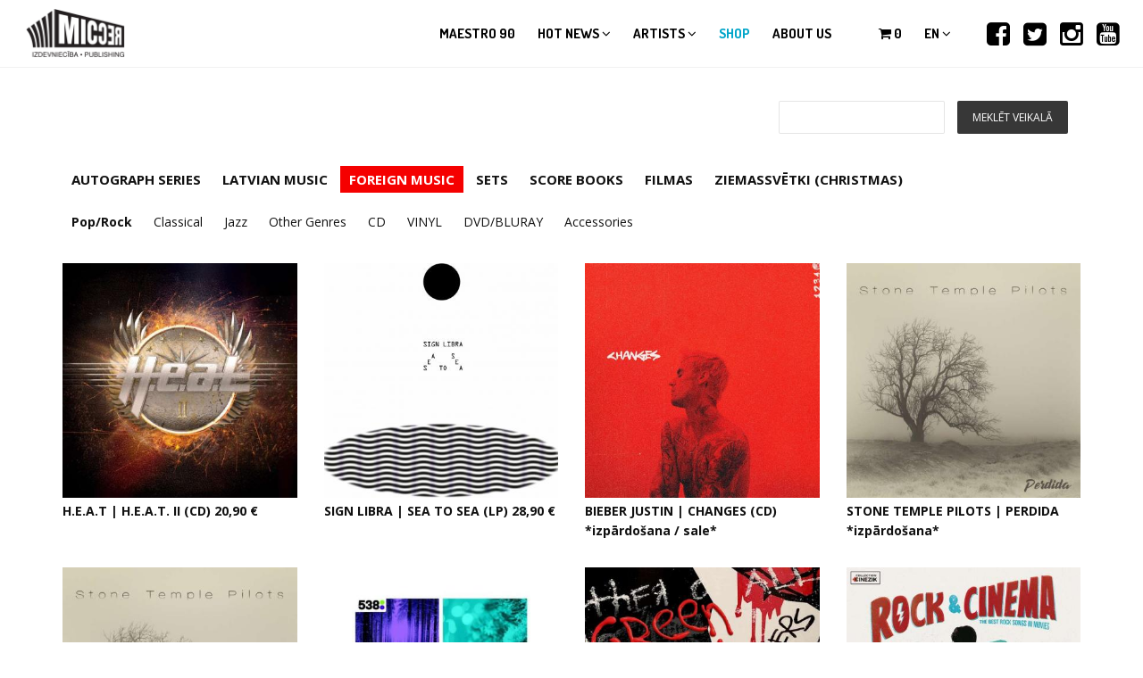

--- FILE ---
content_type: text/html; charset=utf-8
request_url: https://www.micrec.lv/en/veikals/poprock?page=16
body_size: 11066
content:

<!DOCTYPE html>
<html  lang="en" dir="ltr"
  xmlns:og="http://ogp.me/ns#"
  xmlns:article="http://ogp.me/ns/article#"
  xmlns:book="http://ogp.me/ns/book#"
  xmlns:profile="http://ogp.me/ns/profile#"
  xmlns:video="http://ogp.me/ns/video#"
  xmlns:product="http://ogp.me/ns/product#"
  xmlns:content="http://purl.org/rss/1.0/modules/content/"
  xmlns:dc="http://purl.org/dc/terms/"
  xmlns:foaf="http://xmlns.com/foaf/0.1/"
  xmlns:rdfs="http://www.w3.org/2000/01/rdf-schema#"
  xmlns:sioc="http://rdfs.org/sioc/ns#"
  xmlns:sioct="http://rdfs.org/sioc/types#"
  xmlns:skos="http://www.w3.org/2004/02/skos/core#"
  xmlns:xsd="http://www.w3.org/2001/XMLSchema#">
<head>
  <meta http-equiv="Content-Type" content="text/html; charset=utf-8" />
<link rel="shortcut icon" href="https://www.micrec.lv/sites/all/themes/micrec/favicon.ico" type="image/vnd.microsoft.icon" />
<link rel="canonical" href="https://www.micrec.lv/en/veikals/poprock" />
<link rel="shortlink" href="https://www.micrec.lv/en/veikals/32" />

  <title>Records - Page 17 | MICREC</title>
  <!--[if IE]><meta http-equiv='X-UA-Compatible' content='IE=edge,chrome=1'><![endif]-->
  <meta name=viewport content="width=device-width, initial-scale=1">

  <link type="text/css" rel="stylesheet" href="https://www.micrec.lv/sites/default/files/css/css_lQaZfjVpwP_oGNqdtWCSpJT1EMqXdMiU84ekLLxQnc4.css" media="all" />
<link type="text/css" rel="stylesheet" href="https://www.micrec.lv/sites/default/files/css/css_M80e03H5OApivq3Z77MpADgyAITLrBJGfaZuMvndpLs.css" media="all" />
<link type="text/css" rel="stylesheet" href="https://www.micrec.lv/sites/default/files/css/css_bs5vO3uA6dRJfn1nSf4hHGUWdgzrnGOCiOifJXte2LE.css" media="all" />
<link type="text/css" rel="stylesheet" href="//fonts.googleapis.com/css?family=Open+Sans:400italic,700italic,400,300,700|Dosis:300,400,700" media="all" />
<link type="text/css" rel="stylesheet" href="https://www.micrec.lv/sites/default/files/css/css_DUgwyo4maDdAGMJ_iG21tIywuDTeicYBrbFPMYzfVus.css" media="all" />
  
</head>
<body class="appear-animate html not-front not-logged-in no-sidebars page-veikals page-veikals- page-veikals-32 i18n-en">
  <div class="main-wrap">
    
    <noscript aria-hidden="true"><iframe src="https://www.googletagmanager.com/ns.html?id=GTM-54N3B5K6" height="0" width="0" style="display:none;visibility:hidden"></iframe></noscript>
    <div class = "page">

  
      <section  style="padding-left: 0px; " class="nd-region">
  
       

      <div class = "container-fluid">

        <div  id="Menu" class="row">     

          
                                          <div  id="top" class="col-md-12 col-lg-12 ">
                              
                                  <div class="region region-top">
      <div id="block-block-6" class="block block-block  " >
  
        
  <div class = "block-content clearfix">
    <div  class = ' text-black' style = 'background-color: #ffffff;'><!-- Navigation panel -->
<nav class="main-nav white js-stick">
  <div class="full-wrapper relative clearfix">
    <!-- Logo ( * your text or image into link tag *) -->
    <div class="nav-logo-wrap local-scroll">
      <a href="/en" class="logo">
        <img src="https://www.micrec.lv/sites/all/themes/micrec/logo.png" alt="MICREC" title="MICREC" />
      </a>
    </div>
    <div class="mobile-nav">
      <i class="fa fa-bars"></i>
    </div>

    <!-- Main Menu -->
    <div class="inner-nav desktop-nav">
      <ul class="clearlist">
        <li class="tb-megamenu-item level-1 mega"  data-id="9954" data-level="1" data-type="menu_item" data-class="" data-xicon="" data-caption="" data-alignsub="" data-group="0" data-hidewcol="0" data-hidesub="0" id="" style="">
    <a href="/en/maestro-90" class="">
        
    Maestro 90      
  </a>
  </li>

<li class="tb-megamenu-item level-1 mega menu-link-news dropdown menu-item-news"  data-id="827" data-level="1" data-type="menu_item" data-class="menu-link-news" data-xicon="" data-caption="" data-alignsub="" data-group="0" data-hidewcol="0" data-hidesub="0" id="" style="">
    <a href="/en/hot-news" class=" mn-has-sub">
        
    Hot news    <i class="fa toggle-menu-icon fa-angle-down"></i>  
  </a>
  <ul  data-class="" data-width="" class="mn-sub mn-has-multi tb-megamenu-submenu dropdown-menu mega-dropdown-menu nav-child">
  <span  class="tb-megamenu-row row-fluid">
  <li  data-class="" data-width="12" data-hidewcol="0" id="tb-megamenu-column-1" class="mn-sub-multi tb-megamenu-column span12  mega-col-nav">
  <ul  class="tb-megamenu-subnav mega-nav level-1 items-2">
  <li class="tb-megamenu-item level-2 mega"  data-id="6740" data-level="2" data-type="menu_item" data-class="" data-xicon="" data-caption="" data-alignsub="" data-group="0" data-hidewcol="0" data-hidesub="0" id="" style="">
    <a href="/en/video" class="">
        
    Video      
  </a>
  </li>

<li class="tb-megamenu-item level-2 mega"  data-id="6741" data-level="2" data-type="menu_item" data-class="" data-xicon="" data-caption="" data-alignsub="" data-group="0" data-hidewcol="0" data-hidesub="0" id="" style="">
    <a href="/en/hot-news" class="">
        
    News      
  </a>
  </li>
</ul>
</li>
</span></ul>
</li>

<li class="tb-megamenu-item level-1 mega menu-link-artists dropdown"  data-id="7191" data-level="1" data-type="menu_item" data-class="menu-link-artists" data-xicon="" data-caption="" data-alignsub="" data-group="0" data-hidewcol="0" data-hidesub="0" id="" style="">
    <a href="/en/artists/trending" class=" mn-has-sub">
        
    Artists    <i class="fa toggle-menu-icon fa-angle-down"></i>  
  </a>
  <ul  data-class="" data-width="" class="mn-sub mn-has-multi tb-megamenu-submenu dropdown-menu mega-dropdown-menu nav-child">
  <span  class="tb-megamenu-row row-fluid">
  <li  data-class="" data-width="12" data-hidewcol="0" id="tb-megamenu-column-2" class="mn-sub-multi tb-megamenu-column span12  mega-col-nav">
  <ul  class="tb-megamenu-subnav mega-nav level-1 items-2">
  <li class="tb-megamenu-item level-2 mega"  data-id="7192" data-level="2" data-type="menu_item" data-class="" data-xicon="" data-caption="" data-alignsub="" data-group="0" data-hidewcol="0" data-hidesub="0" id="" style="">
    <a href="/en/artists/trending" class="">
        
    Trending      
  </a>
  </li>

<li class="tb-megamenu-item level-2 mega"  data-id="7193" data-level="2" data-type="menu_item" data-class="" data-xicon="" data-caption="" data-alignsub="" data-group="0" data-hidewcol="0" data-hidesub="0" id="" style="">
    <a href="/en/artists/all" class="">
        
    All      
  </a>
  </li>
</ul>
</li>
</span></ul>
</li>

<li class="tb-megamenu-item level-1 mega menu-link-shop active active-trail menu-item-shop"  data-id="2036" data-level="1" data-type="menu_item" data-class="menu-link-shop" data-xicon="" data-caption="" data-alignsub="" data-group="0" data-hidewcol="0" data-hidesub="0" id="" style="">
    <a href="/en/shop" class="active-trail ">
        
    Shop      
  </a>
  </li>

<li class="tb-megamenu-item level-1 mega menu-link-about"  data-id="832" data-level="1" data-type="menu_item" data-class="menu-link-about" data-xicon="" data-caption="" data-alignsub="" data-group="0" data-hidewcol="0" data-hidesub="0" id="" style="">
    <a href="/en/about-us" class="">
        
    About us      
  </a>
  </li>
        <li class="menu-link-delim"><a style="height: 75px; line-height: 75px;">&nbsp;</a></li>
                          <li>
                        <div class="cart-count"><a href="/en/cart" style="height: 75px; line-height: 75px;"><i class="fa fa-shopping-cart"></i> <span class="cart-item-count">0</span></a></div>
          </li>
                          <li>
            <a href="#" style="height: 75px; line-height: 75px;" class="mn-has-sub">en <i class="fa fa-angle-down"></i></a>
            <ul class="mn-sub"><li class="lv first"><a href="/lv/veikals/poprock" class="language-link" xml:lang="lv">LV</a></li>
<li class="en last active"><a href="/en/veikals/poprock" class="language-link active" xml:lang="en">EN</a></li>
</ul>          </li>
                <li class="social-link-delim">&nbsp;</li>

        <li class="social-link"><a href="https://www.facebook.com/micrecmusic" target="_blank" class=""><i class=" fa fa-facebook-square"></i></a></li>
        <li class="social-link"><a href="https://twitter.com/MicRec" target="_blank" class=""><i class=" fa fa-twitter-square"></i></a></li>
        <li class="social-link"><a href="https://www.instagram.com/micrecmusic/" target="_blank" class=""><i class=" fa fa-instagram"></i></a></li>
        <li class="social-link"><a href="https://www.youtube.com/c/micrecmusic" target="_blank" class=""><i class=" fa fa-youtube-square"></i></a></li>

      </ul>
    </div>
    <!-- End Main Menu -->
  </div>
</nav>
</div>
   </div>

  </div> <!-- /.block -->
  </div>
                
                              </div>
                                    
          
                      
          
                      
          
                      
          
                      
          
                      
          
                      
          
                      
          
                      
          
        </div>

      </div>

    
      </section>
    


      <div  class="nd-region">
  
       

      <div class = "container-fluid">

        <div  id="Content-full-width" class="row">     

          
                      
          
                      
          
                      
          
                      
          
                      
          
                      
          
                      
          
                      
          
                      
          
        </div>

      </div>

    
      </div>
    


      <div  style="padding-top: 30px; " class="nd-region">
  
       

      <div class = "container">

        <div  id="Content" class="row">     

          
                      
          
                      
          
                      
          
                                          <div  id="content" class="col-md-12 " style="padding-bottom: 50px; ">
                              
                                <div class = "container"><div class = "row"><div class = "col-md-12"></div></div></div>  <div class="region region-content">
      <div id="block-views-exp-albums-page-1" class="block block-views " >
  
        
  <div class = "block-content clearfix">
    <form class="form" action="/en/veikals/search" method="get" id="views-exposed-form-albums-page-1" accept-charset="UTF-8"><div><div class="views-exposed-form">
  <div class="views-exposed-widgets clearfix">
          <div id="edit-search-wrapper" class="views-exposed-widget views-widget-filter-combine">
                        <div class="views-widget">
          <div class="form-item form-type-textfield form-item-search">
 <input class="input-md form-control round" type="text" id="edit-search" name="search" value="" size="30" maxlength="128" />
</div>
        </div>
              </div>
                    <div class="views-exposed-widget views-submit-button">
      <input class="btn-medium btn btn-mod btn-round form-submit" type="submit" id="edit-submit-albums" name="" value="Meklēt veikalā" />    </div>
      </div>
</div>
</div></form>  </div>

  </div> <!-- /.block -->
  <div id="block-views-genres-block" class="block block-views " >
  
        
  <div class = "block-content clearfix">
    <div class="view view-genres view-id-genres view-display-id-block view-dom-id-01e585cd555bbd4a7c61fbf3dcf7fa2d">
        
    
  <div class="clearfix"></div>
  
  
      <div class="view-content">
      <div class="item-list">    <ul>          <li class="clearfix views-row views-row-1 views-row-odd views-row-first">  
  <div class="views-field views-field-name-i18n">        <span class="field-content"><a href="/en/shop/autograph-series" class="">AUTOGRAPH SERIES</a></span>  </div></li>
          <li class="clearfix views-row views-row-2 views-row-even">  
  <div class="views-field views-field-name-i18n">        <span class="field-content"><a href="/en/shop/latvian-music" class="">LATVIAN MUSIC</a></span>  </div></li>
          <li class="clearfix views-row views-row-3 views-row-odd">  
  <div class="views-field views-field-name-i18n">        <span class="field-content"><a href="/en/shop/foreign-music" class="active">FOREIGN MUSIC</a></span>  </div></li>
          <li class="clearfix views-row views-row-4 views-row-even">  
  <div class="views-field views-field-name-i18n">        <span class="field-content"><a href="/en/shop/sets" class="">SETS</a></span>  </div></li>
          <li class="clearfix views-row views-row-5 views-row-odd">  
  <div class="views-field views-field-name-i18n">        <span class="field-content"><a href="/en/shop/score-books" class="">SCORE BOOKS</a></span>  </div></li>
          <li class="clearfix views-row views-row-6 views-row-even">  
  <div class="views-field views-field-name-i18n">        <span class="field-content"><a href="/en/veikals/filmas" class="">FILMAS</a></span>  </div></li>
          <li class="clearfix views-row views-row-7 views-row-odd views-row-last">  
  <div class="views-field views-field-name-i18n">        <span class="field-content"><a href="/en/veikals/ziemassvetki-christmas" class="">ZIEMASSVĒTKI (CHRISTMAS)</a></span>  </div></li>
      </ul></div>    </div>
  
  
  
  
  
  
</div>  </div>

  </div> <!-- /.block -->
  <div id="block-views-genres-block-1" class="block block-views " >
  
        
  <div class = "block-content clearfix">
    <div class="view view-genres view-id-genres view-display-id-block_1 view-dom-id-16f008d6de52d2395100d35efaea36bd">
        
    
  <div class="clearfix"></div>
  
  
      <div class="view-content">
      <div class="item-list">    <ul>          <li class="clearfix views-row views-row-1 views-row-odd views-row-first">  
  <div class="views-field views-field-name-i18n">        <span class="field-content"><a href="/en/veikals/poprock" class=" active">Pop/Rock</a></span>  </div></li>
          <li class="clearfix views-row views-row-2 views-row-even">  
  <div class="views-field views-field-name-i18n">        <span class="field-content"><a href="/en/veikals/classical" class="">Classical</a></span>  </div></li>
          <li class="clearfix views-row views-row-3 views-row-odd">  
  <div class="views-field views-field-name-i18n">        <span class="field-content"><a href="/en/veikals/jazzblues" class="">Jazz</a></span>  </div></li>
          <li class="clearfix views-row views-row-4 views-row-even">  
  <div class="views-field views-field-name-i18n">        <span class="field-content"><a href="/en/veikals/other" class="">Other Genres</a></span>  </div></li>
          <li class="clearfix views-row views-row-5 views-row-odd">  
  <div class="views-field views-field-name-i18n">        <span class="field-content"><a href="/en/shop/foreign-music/cd" class="">CD</a></span>  </div></li>
          <li class="clearfix views-row views-row-6 views-row-even">  
  <div class="views-field views-field-name-i18n">        <span class="field-content"><a href="/en/veikals/lp" class="">VINYL</a></span>  </div></li>
          <li class="clearfix views-row views-row-7 views-row-odd">  
  <div class="views-field views-field-name-i18n">        <span class="field-content"><a href="/en/shop/foreign-music/dvd-bluray" class="">DVD/BLURAY</a></span>  </div></li>
          <li class="clearfix views-row views-row-8 views-row-even views-row-last">  
  <div class="views-field views-field-name-i18n">        <span class="field-content"><a href="/en/veikals/aksesuari" class="">Accessories</a></span>  </div></li>
      </ul></div>    </div>
  
  
  
  
  
  
</div>  </div>

  </div> <!-- /.block -->
  <div id="block-system-main" class="block block-system " >
  
        
  <div class = "block-content clearfix">
    <div class="view view-albums view-id-albums view-display-id-page_2 view-dom-id-052d6bee4db4fa59912e35fc286fff01">
        
    
  <div class="clearfix"></div>
  
  
      <div class="view-content">
        <div class="views-responsive-grid views-responsive-grid-horizontal views-columns-1">
      <div class="row row-clear views-row-1">
      <div class="col-sm-3 col-xs-6 views-column-1">
        
  <div class="views-field views-field-nothing">        <span class="field-content"><div class="item">
<a href="/en/node/21260"><img typeof="foaf:Image" src="https://www.micrec.lv/sites/default/files/styles/record_listing_cover_/public/albums/4029759145981.jpg?itok=DW7MNUlA" alt="Alt" /></a>
<div class="title">
  <div class="record-title"><a href="/lv/ieraksts/heat-heat-ii-cd-2090-eu" class="colorbox-load">H.E.A.T | H.E.A.T. II (CD) 20,90 €</a></div>
   <div class="record-artist"></div>
</div>
</div></span>  </div>    </div>
      <div class="col-sm-3 col-xs-6 views-column-2">
        
  <div class="views-field views-field-nothing">        <span class="field-content"><div class="item">
<a href="/en/node/11951"><img typeof="foaf:Image" src="https://www.micrec.lv/sites/default/files/styles/record_listing_cover_/public/albums/sign-libra-2020-sea-to-sea-lp-539.jpg?itok=BYOUi0sN" alt="Alt" /></a>
<div class="title">
  <div class="record-title"><a href="/lv/ieraksts/sign-libra-sea-sea-lp-2890-eu" class="colorbox-load">SIGN LIBRA | SEA TO SEA (LP) 28,90 €</a></div>
   <div class="record-artist"></div>
</div>
</div></span>  </div>    </div>
      <div class="col-sm-3 col-xs-6 views-column-3">
        
  <div class="views-field views-field-nothing">        <span class="field-content"><div class="item">
<a href="/en/node/14325"><img typeof="foaf:Image" src="https://www.micrec.lv/sites/default/files/styles/record_listing_cover_/public/albums/b1gawrbldml._sl1500_.jpg?itok=gz5muAUe" alt="Alt" /></a>
<div class="title">
  <div class="record-title"><a href="/lv/ieraksts/bieber-justin-changes-cd-izpardosana-sale" class="colorbox-load">BIEBER JUSTIN | CHANGES  (CD) *izpārdošana / sale*</a></div>
   <div class="record-artist"></div>
</div>
</div></span>  </div>    </div>
      <div class="col-sm-3 col-xs-6 views-column-4">
        
  <div class="views-field views-field-nothing">        <span class="field-content"><div class="item">
<a href="/en/node/12460"><img typeof="foaf:Image" src="https://www.micrec.lv/sites/default/files/styles/record_listing_cover_/public/albums/0603497853502.jpg?itok=R3uiPWqH" alt="Alt" /></a>
<div class="title">
  <div class="record-title"><a href="/lv/ieraksts/stone-temple-pilots-perdida-izpardosana" class="colorbox-load">STONE TEMPLE PILOTS | PERDIDA *izpārdošana*</a></div>
   <div class="record-artist"></div>
</div>
</div></span>  </div>    </div>
      <div class="col-sm-3 col-xs-6 views-column-5">
        
  <div class="views-field views-field-nothing">        <span class="field-content"><div class="item">
<a href="/en/node/13995"><img typeof="foaf:Image" src="https://www.micrec.lv/sites/default/files/styles/record_listing_cover_/public/albums/0603497853519.jpg?itok=0U3C8KhL" alt="Alt" /></a>
<div class="title">
  <div class="record-title"><a href="/lv/ieraksts/stone-temple-pilots-perdida-cd-izpardosana-sale" class="colorbox-load">STONE TEMPLE PILOTS | PERDIDA  (CD)  *izpārdošana / sale*</a></div>
   <div class="record-artist"></div>
</div>
</div></span>  </div>    </div>
      <div class="col-sm-3 col-xs-6 views-column-6">
        
  <div class="views-field views-field-nothing">        <span class="field-content"><div class="item">
<a href="/en/node/16174"><img typeof="foaf:Image" src="https://www.micrec.lv/sites/default/files/styles/record_listing_cover_/public/albums/0600753899427.jpg?itok=_zWIRRzQ" alt="Alt" /></a>
<div class="title">
  <div class="record-title"><a href="/lv/ieraksts/various-hitzone-92-izpardosana-sale" class="colorbox-load">VARIOUS | HITZONE 92 *izpārdošana / sale*</a></div>
   <div class="record-artist"></div>
</div>
</div></span>  </div>    </div>
      <div class="col-sm-3 col-xs-6 views-column-7">
        
  <div class="views-field views-field-nothing">        <span class="field-content"><div class="item">
<a href="/en/node/13908"><img typeof="foaf:Image" src="https://www.micrec.lv/sites/default/files/styles/record_listing_cover_/public/albums/0093624897637.jpg?itok=d8Eoq_80" alt="Alt" /></a>
<div class="title">
  <div class="record-title"><a href="/lv/ieraksts/green-day-father-all-cd-izpardosana-sale" class="colorbox-load">GREEN DAY | FATHER OF ALL... (CD)  *IZPĀRDOŠANA / SALE*</a></div>
   <div class="record-artist"></div>
</div>
</div></span>  </div>    </div>
      <div class="col-sm-3 col-xs-6 views-column-8">
        
  <div class="views-field views-field-nothing">        <span class="field-content"><div class="item">
<a href="/en/node/19160"><img typeof="foaf:Image" src="https://www.micrec.lv/sites/default/files/styles/record_listing_cover_/public/albums/3596974047068.jpg?itok=Kt-B8HgR" alt="Alt" /></a>
<div class="title">
  <div class="record-title"><a href="/lv/ieraksts/various-rock-cinema-best-rock-songs-movies-2-x-vinyl-izpardosana-sale" class="colorbox-load">Various | Rock &amp; Cinema / The Best Rock Songs in Movies  (2 x Vinyl)  *izpārdošana / sale*</a></div>
   <div class="record-artist"></div>
</div>
</div></span>  </div>    </div>
      <div class="col-sm-3 col-xs-6 views-column-9">
        
  <div class="views-field views-field-nothing">        <span class="field-content"><div class="item">
<a href="/en/node/14177"><img typeof="foaf:Image" src="https://www.micrec.lv/sites/default/files/styles/record_listing_cover_/public/albums/0194397048728.jpg?itok=fycoEim9" alt="Alt" /></a>
<div class="title">
  <div class="record-title"><a href="/lv/ieraksts/kesha-high-road-cd-1490-eu" class="colorbox-load">KESHA | HIGH ROAD (CD) 14,90 €</a></div>
   <div class="record-artist"></div>
</div>
</div></span>  </div>    </div>
      <div class="col-sm-3 col-xs-6 views-column-10">
        
  <div class="views-field views-field-nothing">        <span class="field-content"><div class="item">
<a href="/en/node/12399"><img typeof="foaf:Image" src="https://www.micrec.lv/sites/default/files/styles/record_listing_cover_/public/albums/4050538538113.jpg?itok=Th8525xn" alt="Alt" /></a>
<div class="title">
  <div class="record-title"><a href="/lv/ieraksts/fogerty-john-50-year-trip-live-red-rocks-2lp-4290-eu" class="colorbox-load">FOGERTY JOHN | 50 YEAR TRIP: LIVE AT RED ROCKS (2LP) 42,90 €</a></div>
   <div class="record-artist"></div>
</div>
</div></span>  </div>    </div>
      <div class="col-sm-3 col-xs-6 views-column-11">
        
  <div class="views-field views-field-nothing">        <span class="field-content"><div class="item">
<a href="/en/node/13821"><img typeof="foaf:Image" src="https://www.micrec.lv/sites/default/files/styles/record_listing_cover_/public/albums/0849320055334.jpg?itok=y-bIQNKn" alt="Alt" /></a>
<div class="title">
  <div class="record-title"><a href="/lv/ieraksts/hu-gereg-2190-eu" class="colorbox-load">HU THE | THE GEREG 21,90 €</a></div>
   <div class="record-artist"></div>
</div>
</div></span>  </div>    </div>
      <div class="col-sm-3 col-xs-6 views-column-12">
        
  <div class="views-field views-field-nothing">        <span class="field-content"><div class="item">
<a href="/en/node/16109"><img typeof="foaf:Image" src="https://www.micrec.lv/sites/default/files/styles/record_listing_cover_/public/albums/0194111001763.jpg?itok=sCI2mJMB" alt="Alt" /></a>
<div class="title">
  <div class="record-title"><a href="/lv/ieraksts/various-rock-pop-pearls-2cd-izpardosana-sale" class="colorbox-load">VARIOUS | ROCK &amp; POP PEARLS (2CD) *izpārdošana / sale*</a></div>
   <div class="record-artist"></div>
</div>
</div></span>  </div>    </div>
      <div class="col-sm-3 col-xs-6 views-column-13">
        
  <div class="views-field views-field-nothing">        <span class="field-content"><div class="item">
<a href="/en/node/24639"><img typeof="foaf:Image" src="https://www.micrec.lv/sites/default/files/styles/record_listing_cover_/public/albums/71cd6avheal._sl1425_.jpg?itok=T2PDaiT6" alt="Alt" /></a>
<div class="title">
  <div class="record-title"><a href="/lv/ieraksts/eric-clapton-eric-claptons-crossroads-guitar-festival-2019-3cd-izpardosana-sale" class="colorbox-load">Eric Clapton ‎| Eric Clapton&#039;s Crossroads Guitar Festival 2019  (3CD) *IZPĀRDOŠANA / SALE*</a></div>
   <div class="record-artist"></div>
</div>
</div></span>  </div>    </div>
      <div class="col-sm-3 col-xs-6 views-column-14">
        
  <div class="views-field views-field-nothing">        <span class="field-content"><div class="item">
<a href="/en/node/20354"><img typeof="foaf:Image" src="https://www.micrec.lv/sites/default/files/styles/record_listing_cover_/public/albums/r-17269210-1612536670-7625.jpg?itok=92KHjpgx" alt="Alt" /></a>
<div class="title">
  <div class="record-title"><a href="/lv/ieraksts/vaya-con-dios-their-ultimate-collection-lp-izpardosana" class="colorbox-load">VAYA CON DIOS | THEIR ULTIMATE COLLECTION (LP) *izpārdošana*</a></div>
   <div class="record-artist"></div>
</div>
</div></span>  </div>    </div>
      <div class="col-sm-3 col-xs-6 views-column-15">
        
  <div class="views-field views-field-nothing">        <span class="field-content"><div class="item">
<a href="/en/node/22491"><img typeof="foaf:Image" src="https://www.micrec.lv/sites/default/files/styles/record_listing_cover_/public/albums/8809633189159.jpg?itok=9h3dHhKW" alt="Alt" /></a>
<div class="title">
  <div class="record-title"><a href="/lv/ieraksts/bts-k-pop-be-limited-deluxe-edition-cd2booksmerchendise-izpardosana" class="colorbox-load">BTS (K-POP) | BE (LIMITED DELUXE EDITION) (CD+2BOOKS+MERCHENDISE) *izpārdošana*</a></div>
   <div class="record-artist"></div>
</div>
</div></span>  </div>    </div>
      <div class="col-sm-3 col-xs-6 views-column-16">
        
  <div class="views-field views-field-nothing">        <span class="field-content"><div class="item">
<a href="/en/node/16310"><img typeof="foaf:Image" src="https://www.micrec.lv/sites/default/files/styles/record_listing_cover_/public/albums/v-a-2021-evergreens-the-vinyl-588.jpg?itok=bVLUtfLM" alt="Alt" /></a>
<div class="title">
  <div class="record-title"><a href="/lv/ieraksts/various-artists-evergreens-ultimate-collection-vinyl-izpardosana-sale" class="colorbox-load">VARIOUS ARTISTS | EVERGREENS - THE ULTIMATE COLLECTION (vinyl)  *izpārdošana / sale*</a></div>
   <div class="record-artist"></div>
</div>
</div></span>  </div>    </div>
      <div class="col-sm-3 col-xs-6 views-column-17">
        
  <div class="views-field views-field-nothing">        <span class="field-content"><div class="item">
<a href="/en/node/18668"><img typeof="foaf:Image" src="https://www.micrec.lv/sites/default/files/styles/record_listing_cover_/public/albums/craig-morgan-2022-god-family-country-cd-181.jpg?itok=-3vS_r79" alt="Alt" /></a>
<div class="title">
  <div class="record-title"><a href="/lv/ieraksts/craig-morgan-god-family-country-cd-izpardosana" class="colorbox-load">CRAIG MORGAN | GOD, FAMILY, COUNTRY (CD) *IZPĀRDOŠANA*</a></div>
   <div class="record-artist"></div>
</div>
</div></span>  </div>    </div>
      <div class="col-sm-3 col-xs-6 views-column-18">
        
  <div class="views-field views-field-nothing">        <span class="field-content"><div class="item">
<a href="/en/node/13640"><img typeof="foaf:Image" src="https://www.micrec.lv/sites/default/files/styles/record_listing_cover_/public/albums/0602508563867.jpg?itok=6PZAGSoo" alt="Alt" /></a>
<div class="title">
  <div class="record-title"><a href="/lv/ieraksts/adams-bryan-christmas-ep-cd-izpardosana" class="colorbox-load">ADAMS BRYAN | CHRISTMAS EP (CD) *izpārdošana*</a></div>
   <div class="record-artist"></div>
</div>
</div></span>  </div>    </div>
      <div class="col-sm-3 col-xs-6 views-column-19">
        
  <div class="views-field views-field-nothing">        <span class="field-content"><div class="item">
<a href="/en/node/12180"><img typeof="foaf:Image" src="https://www.micrec.lv/sites/default/files/styles/record_listing_cover_/public/albums/0602577470530.jpg?itok=Ait1yTuu" alt="Alt" /></a>
<div class="title">
  <div class="record-title"><a href="/lv/ieraksts/who-who-vinyl-2690-eu" class="colorbox-load">WHO | WHO (VINYL) 26,90 €</a></div>
   <div class="record-artist"></div>
</div>
</div></span>  </div>    </div>
      <div class="col-sm-3 col-xs-6 views-column-20">
        
  <div class="views-field views-field-nothing">        <span class="field-content"><div class="item">
<a href="/en/node/11103"><img typeof="foaf:Image" src="https://www.micrec.lv/sites/default/files/styles/record_listing_cover_/public/albums/0602508118418.jpg?itok=Kd94ceuX" alt="Alt" /></a>
<div class="title">
  <div class="record-title"><a href="/lv/ieraksts/jagger-mick-shes-boss-vinyl-2390-eu" class="colorbox-load">JAGGER MICK | SHE&#039;S THE BOSS (VINYL) 23,90 €</a></div>
   <div class="record-artist"></div>
</div>
</div></span>  </div>    </div>
      <div class="col-sm-3 col-xs-6 views-column-21">
        
  <div class="views-field views-field-nothing">        <span class="field-content"><div class="item">
<a href="/en/node/14323"><img typeof="foaf:Image" src="https://www.micrec.lv/sites/default/files/styles/record_listing_cover_/public/albums/0602508264658.jpg?itok=Iv5NUa7A" alt="Alt" /></a>
<div class="title">
  <div class="record-title"><a href="/lv/ieraksts/who-who-cd-deluxe-edition" class="colorbox-load">THE WHO | WHO (CD Deluxe Edition)</a></div>
   <div class="record-artist"></div>
</div>
</div></span>  </div>    </div>
      <div class="col-sm-3 col-xs-6 views-column-22">
        
  <div class="views-field views-field-nothing">        <span class="field-content"><div class="item">
<a href="/en/node/18545"><img typeof="foaf:Image" src="https://www.micrec.lv/sites/default/files/styles/record_listing_cover_/public/albums/0707787750929.jpg?itok=sTVFv7DK" alt="Alt" /></a>
<div class="title">
  <div class="record-title"><a href="/lv/ieraksts/various-reference-sound-edition-great-cover-versions-vol2-hqcd-2290-eu" class="colorbox-load">VARIOUS | REFERENCE SOUND EDITION: GREAT COVER VERSIONS VOL.2 (HQCD) 22,90 €</a></div>
   <div class="record-artist"></div>
</div>
</div></span>  </div>    </div>
      <div class="col-sm-3 col-xs-6 views-column-23">
        
  <div class="views-field views-field-nothing">        <span class="field-content"><div class="item">
<a href="/en/node/19410"><img typeof="foaf:Image" src="https://www.micrec.lv/sites/default/files/styles/record_listing_cover_/public/albums/5018510193667.jpg?itok=wO_A8Kad" alt="Alt" /></a>
<div class="title">
  <div class="record-title"><a href="/lv/ieraksts/cliona-hagan-little-darlin-cd-parauga-izpardosana" class="colorbox-load">CLIONA HAGAN | LITTLE DARLIN&#039; (CD) *parauga izpārdošana*</a></div>
   <div class="record-artist"></div>
</div>
</div></span>  </div>    </div>
      <div class="col-sm-3 col-xs-6 views-column-24">
        
  <div class="views-field views-field-nothing">        <span class="field-content"><div class="item">
<a href="/en/node/24598"><img typeof="foaf:Image" src="https://www.micrec.lv/sites/default/files/styles/record_listing_cover_/public/albums/r-13607012-1596813912-8433.jpg?itok=75fC7Ciq" alt="Alt" /></a>
<div class="title">
  <div class="record-title"><a href="/lv/ieraksts/kid-rock-greatest-hits-you-never-saw-coming-cd" class="colorbox-load">Kid Rock | Greatest Hits / You Never Saw Coming  (CD) </a></div>
   <div class="record-artist"></div>
</div>
</div></span>  </div>    </div>
      <div class="col-sm-3 col-xs-6 views-column-25">
        
  <div class="views-field views-field-nothing">        <span class="field-content"><div class="item">
<a href="/en/node/16111"><img typeof="foaf:Image" src="https://www.micrec.lv/sites/default/files/styles/record_listing_cover_/public/albums/0194111001381.jpg?itok=2_qE9dxA" alt="Alt" /></a>
<div class="title">
  <div class="record-title"><a href="/lv/ieraksts/various-ebm-industrial-2cd-1490-eu" class="colorbox-load">VARIOUS | EBM &amp; INDUSTRIAL (2CD) 14,90 €</a></div>
   <div class="record-artist"></div>
</div>
</div></span>  </div>    </div>
      <div class="col-sm-3 col-xs-6 views-column-26">
        
  <div class="views-field views-field-nothing">        <span class="field-content"><div class="item">
<a href="/en/node/13921"><img typeof="foaf:Image" src="https://www.micrec.lv/sites/default/files/styles/record_listing_cover_/public/albums/0190295378295.jpg?itok=2IeTiu2E" alt="Alt" /></a>
<div class="title">
  <div class="record-title"><a href="/lv/ieraksts/pink-floyd-best-later-years-1987-2019-1790-eu" class="colorbox-load">PINK FLOYD | BEST OF THE LATER YEARS 1987-2019 17,90 €</a></div>
   <div class="record-artist"></div>
</div>
</div></span>  </div>    </div>
      <div class="col-sm-3 col-xs-6 views-column-27">
        
  <div class="views-field views-field-nothing">        <span class="field-content"><div class="item">
<a href="/en/node/16685"><img typeof="foaf:Image" src="https://www.micrec.lv/sites/default/files/styles/record_listing_cover_/public/albums/0190759913918.jpg?itok=88GGQH7a" alt="Alt" /></a>
<div class="title">
  <div class="record-title"><a href="/lv/ieraksts/dylan-bob-his-ultimate-collection-lp-3390-eu" class="colorbox-load">DYLAN BOB | HIS ULTIMATE COLLECTION (LP) 33,90 €</a></div>
   <div class="record-artist"></div>
</div>
</div></span>  </div>    </div>
      <div class="col-sm-3 col-xs-6 views-column-28">
        
  <div class="views-field views-field-nothing">        <span class="field-content"><div class="item">
<a href="/en/node/16363"><img typeof="foaf:Image" src="https://www.micrec.lv/sites/default/files/styles/record_listing_cover_/public/albums/0192641066719.jpg?itok=TWQdKel8" alt="Alt" /></a>
<div class="title">
  <div class="record-title"><a href="/lv/ieraksts/gang-starr-one-best-yet-2190-eu" class="colorbox-load">GANG STARR | ONE OF THE BEST YET 21,90 €</a></div>
   <div class="record-artist"></div>
</div>
</div></span>  </div>    </div>
      <div class="col-sm-3 col-xs-6 views-column-29">
        
  <div class="views-field views-field-nothing">        <span class="field-content"><div class="item">
<a href="/en/node/14322"><img typeof="foaf:Image" src="https://www.micrec.lv/sites/default/files/styles/record_listing_cover_/public/albums/0602508110597.jpg?itok=SMJZ-DQ4" alt="Alt" /></a>
<div class="title">
  <div class="record-title"><a href="/lv/ieraksts/lindemann-f-m-izpardosana-sale" class="colorbox-load">LINDEMANN | F &amp; M *izpārdošana / sale*</a></div>
   <div class="record-artist"></div>
</div>
</div></span>  </div>    </div>
      <div class="col-sm-3 col-xs-6 views-column-30">
        
  <div class="views-field views-field-nothing">        <span class="field-content"><div class="item">
<a href="/en/node/11013"><img typeof="foaf:Image" src="https://www.micrec.lv/sites/default/files/styles/record_listing_cover_/public/albums/0190759786611.jpg?itok=VN8qf-x3" alt="Alt" /></a>
<div class="title">
  <div class="record-title"><a href="/lv/ieraksts/leonard-cohen-thanks-dance-180g-lp-izpardosana-sale" class="colorbox-load">LEONARD COHEN | THANKS FOR THE DANCE (180G) (LP) *izpārdošana / sale*</a></div>
   <div class="record-artist"></div>
</div>
</div></span>  </div>    </div>
      <div class="col-sm-3 col-xs-6 views-column-31">
        
  <div class="views-field views-field-nothing">        <span class="field-content"><div class="item">
<a href="/en/node/16308"><img typeof="foaf:Image" src="https://www.micrec.lv/sites/default/files/styles/record_listing_cover_/public/albums/510wxov5czl._sl1200_.jpg?itok=Jyl6uFVs" alt="Alt" /></a>
<div class="title">
  <div class="record-title"><a href="/lv/ieraksts/various-deutsche-schlagers-ultimate-collection-vinyl-izpardosana-sale" class="colorbox-load">Various | Deutsche Schlagers / The Ultimate Collection (VINYL)  *izpārdošana / sale*</a></div>
   <div class="record-artist"></div>
</div>
</div></span>  </div>    </div>
      <div class="col-sm-3 col-xs-6 views-column-32">
        
  <div class="views-field views-field-nothing">        <span class="field-content"><div class="item">
<a href="/en/node/13639"><img typeof="foaf:Image" src="https://www.micrec.lv/sites/default/files/styles/record_listing_cover_/public/albums/0602508304392.jpg?itok=IAcaH6Qu" alt="Alt" /></a>
<div class="title">
  <div class="record-title"><a href="/lv/ieraksts/ferro-tiziano-accetto-miracoli-cd-2190-eu" class="colorbox-load">FERRO TIZIANO | ACCETTO MIRACOLI (CD) 21,90 €</a></div>
   <div class="record-artist"></div>
</div>
</div></span>  </div>    </div>
      <div class="col-sm-3 col-xs-6 views-column-33">
        
  <div class="views-field views-field-nothing">        <span class="field-content"><div class="item">
<a href="/en/node/13917"><img typeof="foaf:Image" src="https://www.micrec.lv/sites/default/files/styles/record_listing_cover_/public/albums/0190295337834.jpg?itok=G_CW_nXH" alt="Alt" /></a>
<div class="title">
  <div class="record-title"><a href="/lv/ieraksts/coldplay-everyday-life-cd" class="colorbox-load">COLDPLAY | EVERYDAY LIFE (CD) </a></div>
   <div class="record-artist"></div>
</div>
</div></span>  </div>    </div>
      <div class="col-sm-3 col-xs-6 views-column-34">
        
  <div class="views-field views-field-nothing">        <span class="field-content"><div class="item">
<a href="/en/node/12397"><img typeof="foaf:Image" src="https://www.micrec.lv/sites/default/files/styles/record_listing_cover_/public/albums/sparks-2019-gratuitous-sax-senseless-violins-lp-720_0.jpg?itok=SlkaYcmw" alt="Alt" /></a>
<div class="title">
  <div class="record-title"><a href="/lv/ieraksts/sparks-gratuitous-sax-senseless-violins-3190-eu" class="colorbox-load">SPARKS | GRATUITOUS SAX &amp; SENSELESS VIOLINS 31,90 €</a></div>
   <div class="record-artist"></div>
</div>
</div></span>  </div>    </div>
      <div class="col-sm-3 col-xs-6 views-column-35">
        
  <div class="views-field views-field-nothing">        <span class="field-content"><div class="item">
<a href="/en/node/13825"><img typeof="foaf:Image" src="https://www.micrec.lv/sites/default/files/styles/record_listing_cover_/public/albums/0886922413025.jpg?itok=p5zFVv6A" alt="Alt" /></a>
<div class="title">
  <div class="record-title"><a href="/lv/ieraksts/die-krupps-vision-2020-vision-cddvd-izpardosana-sale" class="colorbox-load">Die Krupps | Vision 2020 Vision (CD+DVD)  *izpārdošana / sale*</a></div>
   <div class="record-artist"></div>
</div>
</div></span>  </div>    </div>
      <div class="col-sm-3 col-xs-6 views-column-36">
        
  <div class="views-field views-field-nothing">        <span class="field-content"><div class="item">
<a href="/en/node/16217"><img typeof="foaf:Image" src="https://www.micrec.lv/sites/default/files/styles/record_listing_cover_/public/albums/r-14405003-1573854442-1349.jpg?itok=zTAg24t1" alt="Alt" /></a>
<div class="title">
  <div class="record-title"><a href="/lv/ieraksts/various-hitzone-best-2019-2cd-izpardosana-sale" class="colorbox-load">VARIOUS | HITZONE - BEST OF 2019 (2CD) *izpārdošana / sale*</a></div>
   <div class="record-artist"></div>
</div>
</div></span>  </div>    </div>
      <div class="col-sm-3 col-xs-6 views-column-37">
        
  <div class="views-field views-field-nothing">        <span class="field-content"><div class="item">
<a href="/en/node/15806"><img typeof="foaf:Image" src="https://www.micrec.lv/sites/default/files/styles/record_listing_cover_/public/albums/0602577517051.jpg?itok=7BcMtDSO" alt="Alt" /></a>
<div class="title">
  <div class="record-title"><a href="/lv/ieraksts/lady-gaga-artpop-180g-2lp-3690-eu" class="colorbox-load">LADY GAGA | ARTPOP (180G) (2LP) 36,90 €</a></div>
   <div class="record-artist"></div>
</div>
</div></span>  </div>    </div>
      <div class="col-sm-3 col-xs-6 views-column-38">
        
  <div class="views-field views-field-nothing">        <span class="field-content"><div class="item">
<a href="/en/node/12095"><img typeof="foaf:Image" src="https://www.micrec.lv/sites/default/files/styles/record_listing_cover_/public/albums/police-2019-zenyatta-mondatta-lp-556.jpg?itok=MK3jcb-W" alt="Alt" /></a>
<div class="title">
  <div class="record-title"><a href="/lv/ieraksts/police-zenyatta-mondatta-180g-vinyl-2990-eu" class="colorbox-load">THE POLICE | ZENYATTA MONDATTA (180G) (VINYL) 29,90 €</a></div>
   <div class="record-artist"></div>
</div>
</div></span>  </div>    </div>
      <div class="col-sm-3 col-xs-6 views-column-39">
        
  <div class="views-field views-field-nothing">        <span class="field-content"><div class="item">
<a href="/en/node/11481"><img typeof="foaf:Image" src="https://www.micrec.lv/sites/default/files/styles/record_listing_cover_/public/albums/r-14371999-1573201247-1413.jpg?itok=OXvX2hAE" alt="Alt" /></a>
<div class="title">
  <div class="record-title"><a href="/lv/ieraksts/sting-my-songs-special-edition-2cd-izpardosana-sale" class="colorbox-load">STING | MY SONGS (SPECIAL EDITION) (2CD) *izpārdošana / sale*</a></div>
   <div class="record-artist"></div>
</div>
</div></span>  </div>    </div>
      <div class="col-sm-3 col-xs-6 views-column-40">
        
  <div class="views-field views-field-nothing">        <span class="field-content"><div class="item">
<a href="/en/node/13980"><img typeof="foaf:Image" src="https://www.micrec.lv/sites/default/files/styles/record_listing_cover_/public/albums/718j3ed9j4l._sl1500_.jpg?itok=gw4UJHwm" alt="Alt" /></a>
<div class="title">
  <div class="record-title"><a href="/lv/ieraksts/urso-alberto-il-sole-ad-est-cd" class="colorbox-load">URSO ALBERTO | IL SOLE AD EST  (CD) </a></div>
   <div class="record-artist"></div>
</div>
</div></span>  </div>    </div>
      <div class="col-sm-3 col-xs-6 views-column-41">
        
  <div class="views-field views-field-nothing">        <span class="field-content"><div class="item">
<a href="/en/node/13955"><img typeof="foaf:Image" src="https://www.micrec.lv/sites/default/files/styles/record_listing_cover_/public/albums/5056167114789.jpg?itok=Gql_buJz" alt="Alt" /></a>
<div class="title">
  <div class="record-title"><a href="/lv/ieraksts/nick-cave-and-bad-seeds-ghosteen-2cd" class="colorbox-load">NICK CAVE AND THE BAD SEEDS | GHOSTEEN (2CD) </a></div>
   <div class="record-artist"></div>
</div>
</div></span>  </div>    </div>
      <div class="col-sm-3 col-xs-6 views-column-42">
        
  <div class="views-field views-field-nothing">        <span class="field-content"><div class="item">
<a href="/en/node/21506"><img typeof="foaf:Image" src="https://www.micrec.lv/sites/default/files/styles/record_listing_cover_/public/albums/3596973244925.jpg?itok=RqXsTAow" alt="Alt" /></a>
<div class="title">
  <div class="record-title"><a href="/lv/ieraksts/claude-challe-jean-marc-challe-select-8-2cd-890-eu" class="colorbox-load">CLAUDE CHALLE &amp; JEAN-MARC CHALLE | SELECT 8 (2CD) 8,90 €</a></div>
   <div class="record-artist"></div>
</div>
</div></span>  </div>    </div>
      <div class="col-sm-3 col-xs-6 views-column-43">
        
  <div class="views-field views-field-nothing">        <span class="field-content"><div class="item">
<a href="/en/node/10622"><img typeof="foaf:Image" src="https://www.micrec.lv/sites/default/files/styles/record_listing_cover_/public/albums/0602577828720.jpg?itok=KJb2m3I4" alt="Alt" /></a>
<div class="title">
  <div class="record-title"><a href="/lv/ieraksts/camel-rain-dances-lp-2890-eu" class="colorbox-load">CAMEL | RAIN DANCES (LP) 28,90 €</a></div>
   <div class="record-artist"></div>
</div>
</div></span>  </div>    </div>
      <div class="col-sm-3 col-xs-6 views-column-44">
        
  <div class="views-field views-field-nothing">        <span class="field-content"><div class="item">
<a href="/en/node/24555"><img typeof="foaf:Image" src="https://www.micrec.lv/sites/default/files/styles/record_listing_cover_/public/albums/71psiett6al._sl1500_.jpg?itok=gbIgBLuZ" alt="Alt" /></a>
<div class="title">
  <div class="record-title"><a href="/lv/ieraksts/willie-nelson-ride-me-back-home-cd-izpardosana-sale" class="colorbox-load">Willie Nelson | Ride Me Back Home  (CD)  *izpārdošana / sale*</a></div>
   <div class="record-artist"></div>
</div>
</div></span>  </div>    </div>
      <div class="col-sm-3 col-xs-6 views-column-45">
        
  <div class="views-field views-field-nothing">        <span class="field-content"><div class="item">
<a href="/en/node/23137"><img typeof="foaf:Image" src="https://www.micrec.lv/sites/default/files/styles/record_listing_cover_/public/albums/0633367791313.jpg?itok=iyTiH1YM" alt="Alt" /></a>
<div class="title">
  <div class="record-title"><a href="/lv/ieraksts/king-crimson-court-crimson-king-observation-king-crimson-2lp-izpardosana-sale" class="colorbox-load">KING CRIMSON |In The Court Of The Crimson King / An Observation By King Crimson (2LP) *izpārdošana / sale*</a></div>
   <div class="record-artist"></div>
</div>
</div></span>  </div>    </div>
      <div class="col-sm-3 col-xs-6 views-column-46">
        
  <div class="views-field views-field-nothing">        <span class="field-content"><div class="item">
<a href="/en/node/14149"><img typeof="foaf:Image" src="https://www.micrec.lv/sites/default/files/styles/record_listing_cover_/public/albums/0039841567120.jpg?itok=qgo8ZGDD" alt="Alt" /></a>
<div class="title">
  <div class="record-title"><a href="/lv/ieraksts/angel-witch-angel-light-cd-izpardosana-sale" class="colorbox-load">ANGEL WITCH | ANGEL OF LIGHT  (CD)  *izpārdošana / sale*</a></div>
   <div class="record-artist"></div>
</div>
</div></span>  </div>    </div>
      <div class="col-sm-3 col-xs-6 views-column-47">
        
  <div class="views-field views-field-nothing">        <span class="field-content"><div class="item">
<a href="/en/node/12753"><img typeof="foaf:Image" src="https://www.micrec.lv/sites/default/files/styles/record_listing_cover_/public/albums/91i-bbtkutl._sl1500_.jpg?itok=AkcPJDEV" alt="Alt" /></a>
<div class="title">
  <div class="record-title"><a href="/lv/ieraksts/golden-earring-moontan-reissue-180-gram-gatefold-izpardosana-sale" class="colorbox-load">GOLDEN EARRING | MOONTAN (Reissue, 180 gram, Gatefold) *izpārdošana / sale*</a></div>
   <div class="record-artist"></div>
</div>
</div></span>  </div>    </div>
      <div class="col-sm-3 col-xs-6 views-column-48">
        
  <div class="views-field views-field-nothing">        <span class="field-content"><div class="item">
<a href="/en/node/12099"><img typeof="foaf:Image" src="https://www.micrec.lv/sites/default/files/styles/record_listing_cover_/public/albums/0602508243752.jpg?itok=O3KBMHGu" alt="Alt" /></a>
<div class="title">
  <div class="record-title"><a href="/lv/ieraksts/starr-ringo-whats-my-name-vinyl-2890-eu" class="colorbox-load">STARR RINGO | WHAT&#039;S MY NAME (VINYL) 28,90 €</a></div>
   <div class="record-artist"></div>
</div>
</div></span>  </div>    </div>
    </div>
    </div>
    </div>
  
      <div class = "pagination"><div class="item-list"><ul class="pager"><li class="pager-first first"><a href="/en/veikals/poprock">« pirmā</a></li>
<li class="pager-previous"><a href="/en/veikals/poprock?page=15">‹ iepriekšējā</a></li>
<li class="pager-ellipsis">…</li>
<li class="pager-item"><a title="Go to page 13" href="/en/veikals/poprock?page=12">13</a></li>
<li class="pager-item"><a title="Go to page 14" href="/en/veikals/poprock?page=13">14</a></li>
<li class="pager-item"><a title="Go to page 15" href="/en/veikals/poprock?page=14">15</a></li>
<li class="pager-item"><a title="Go to page 16" href="/en/veikals/poprock?page=15">16</a></li>
<li class="pager-current"><a href = "#" class = "active">17</a></li>
<li class="pager-item"><a title="Go to page 18" href="/en/veikals/poprock?page=17">18</a></li>
<li class="pager-item"><a title="Go to page 19" href="/en/veikals/poprock?page=18">19</a></li>
<li class="pager-item"><a title="Go to page 20" href="/en/veikals/poprock?page=19">20</a></li>
<li class="pager-item"><a title="Go to page 21" href="/en/veikals/poprock?page=20">21</a></li>
<li class="pager-ellipsis">…</li>
<li class="pager-next"><a href="/en/veikals/poprock?page=17">nākamā ›</a></li>
<li class="pager-last last"><a href="/en/veikals/poprock?page=33">pēdējā »</a></li>
</ul></div></div>  
  
  
  
  
</div>  </div>

  </div> <!-- /.block -->
  </div>
                
                              </div>
                                    
          
                                          <div  id="bottom" class="col-md-12 " style="padding-top: 0px; padding-bottom: 30px; ">
                              
                                  <div class="region region-bottom">
      <div id="block-block-11" class="block block-block payment-options " >
  
        
  <div class = "block-content clearfix">
    <hr><h4 class="rtecenter"><strong>Payment Options</strong></h4>
<div  class = ' row'>
<div  class = ' col-sm-6'>
<h4 class="rtecenter">Latvian Internet Banks</h4><p class="rtecenter"><img alt="" src="/sites/default/files/banklink-icons-bw.png" style="max-width: 500px; width: 100%"></p>
</div>
<div  class = ' col-sm-6'>
<h4 class="rtecenter">Payment Cards</h4><p class="rtecenter"><img alt="" src="/sites/default/files/credit-card-icons-bw.png" style="width: 230px; height: 74px;"></p>
</div>
</div>
   </div>

  </div> <!-- /.block -->
  </div>
                
                              </div>
                                    
          
                      
          
                      
          
                      
          
                      
          
        </div>

      </div>

    
      </div>
    


      <footer  style="padding-top: 30px; padding-bottom: 30px; " class="nd-region">
  
       

      <div class = "container">

        <div  id="Footer" class="row">     

          
                      
          
                      
          
                      
          
                      
          
                      
          
                                          <div  class="col-md-7 col-lg-7 " id="block-1">
                              
                                  <div id="block-block-1" class="block block-block " >
  
        
  <div class = "block-content clearfix">
    <p><strong>MICREC</strong></p>
<p>2 Sampetera Str., Riga, LV-1046, Latvia</p>
<p>Office Phone  - <a href="tel:+37125676743">25 676 743</a></p>
<!--<p>Phone in music store “Mikrofons”, t/c Spice -&nbsp;<a href="tel:+37167455297">67 455 297</a></p>--><p><a href="/en/about-us#darbinieki">Employee contacts</a>   |   <a href="https://maps.google.com/maps/ms?msa=0&amp;msid=201630839773949843186.0004cc07dda8d5ba6b1e5&amp;hl=en&amp;ie=UTF8&amp;t=m&amp;ll=56.955179,24.082975&amp;spn=0.014041,0.082312&amp;z=14&amp;source=embed" target="_blank">Map</a></p>
  </div>

  </div> <!-- /.block -->
                
                              </div>
                                    
          
                                          <div  class="col-md-5 col-lg-5 " id="block-9">
                              
                                  <div id="block-block-9" class="block block-block " >
  
        
  <div class = "block-content clearfix">
    <div class = "home-content"><div  class = ' home-text' style = 'padding-left: 20px; padding-right: 20px; padding-top: 20px; padding-bottom: 20px;'>
<a href="https://www.youtube.com/c/micrecmusic" target = "_blank" class = ""><i  class = ' fa fa-youtube-square pull-right' target = '1' style = "font-size:32px;"></i></a>
<a href="https://www.instagram.com/micrecmusic/" target = "_blank" class = ""><i  class = ' fa fa-instagram pull-right' target = '1' style = "font-size:32px;"></i></a>
<a href="https://twitter.com/MicRec" target = "_blank" class = ""><i  class = ' fa fa-twitter-square pull-right' target = '1' style = "font-size:32px;"></i></a>
<a href="https://www.facebook.com/micrecmusic" target = "_blank" class = ""><i  class = ' fa fa-facebook-square pull-right' target = '1' style = "font-size:32px;"></i></a>
</div></div>
   </div>

  </div> <!-- /.block -->
                
                              </div>
                                    
          
                                          <div  id="footer" class="col-md-12 " style="padding-top: 15px; padding-bottom: 15px; ">
                              
                                  <div class="region region-footer">
      <div id="block-block-13" class="block block-block " >
  
        
  <div class = "block-content clearfix">
    <span  align = 'left' style = 'margin-left: -10px;'><img style="width:300px" typeof="foaf:Image" src="https://www.micrec.lv/sites/default/files/mastercard-visa-sec_1.png" alt="Alt" title="" /></span>
   </div>

  </div> <!-- /.block -->
  </div>
                
                              </div>
                                    
          
                                          <div  class="col-md-12 col-lg-12 " id="block-2">
                              
                                  <div id="block-block-2" class="block block-block block-copyright " >
  
        
  <div class = "block-content clearfix">
    <p class="rteright" style="text-align: right;">© 2026 Publishing House MicRec. All rights reserved&nbsp;&nbsp;/&nbsp;&nbsp;Developed by <a href="http://profero.lv" target="_blank">Profero</a></p>  </div>

  </div> <!-- /.block -->
                
                              </div>
                                    
          
        </div>

      </div>

    
      </footer>
    


  <div class="local-scroll">
    <a href="#top" class="link-to-top"><i class="fa fa-caret-up"></i></a>
  </div>

</div>    <script src="//maps.googleapis.com/maps/api/js?key=AIzaSyBwz2NFqyxZDtekjBqHXv_sOr6lfH2hSPw" type="text/javascript"></script>
    <script type="text/javascript" src="https://www.micrec.lv/sites/default/files/js/js_tAZTZfd_G5vqA4ZVMf-JxwMXw8ICdfF6Qn8lDJDX0Ps.js"></script>
<script type="text/javascript" src="https://www.micrec.lv/sites/default/files/js/js_i9NufjfDOspjOmJjciXsp4UAk0UDk-hHgik712q8s30.js"></script>
<script type="text/javascript" src="https://www.micrec.lv/sites/default/files/js/js_onbE0n0cQY6KTDQtHO_E27UBymFC-RuqypZZ6Zxez-o.js"></script>
<script type="text/javascript" src="https://www.micrec.lv/sites/default/files/js/js_94PWmwdUtsySRX9FkupX-opW8QDk-8U8UzPhRDU9c4Q.js"></script>
<script type="text/javascript" src="https://www.micrec.lv/sites/default/files/js/js_UG_OY4NWz_dRt0q8ZJ67RogZgKoqTBId_AJhNa00t3U.js"></script>
<script type="text/javascript" src="https://www.micrec.lv/sites/default/files/js/js_1kcAM123UQv3Bpf7tiivFvaTumAKMg5iI0HlgIBBIeE.js"></script>
<script type="text/javascript">
<!--//--><![CDATA[//><!--
jQuery.extend(Drupal.settings, {"basePath":"\/","pathPrefix":"en\/","setHasJsCookie":0,"ajaxPageState":{"theme":"micrec","theme_token":"Gtq9-nIL1PoMhutqWros_JEwyliErtyE90pC2YrGwKU","js":{"https:\/\/www.micrec.lv\/sites\/default\/files\/google_tag\/micrec_lv\/google_tag.script.js":1,"sites\/all\/modules\/contrib\/jquery_update 2\/replace\/jquery\/1.12\/jquery.min.js":1,"misc\/jquery-extend-3.4.0.js":1,"misc\/jquery-html-prefilter-3.5.0-backport.js":1,"misc\/jquery.once.js":1,"misc\/drupal.js":1,"sites\/all\/libraries\/fitvids\/jquery.fitvids.js":1,"sites\/all\/modules\/contrib\/jquery_update 2\/js\/jquery_browser.js":1,"misc\/form-single-submit.js":1,"sites\/all\/modules\/contrib\/commerce_add_to_cart_confirmation\/js\/commerce_add_to_cart_confirmation.js":1,"sites\/all\/modules\/contrib\/fitvids\/fitvids.js":1,"sites\/all\/modules\/contrib\/simpleads\/simpleads.js":1,"sites\/all\/modules\/contrib\/extlink\/extlink.js":1,"sites\/all\/libraries\/bootstrap\/js\/bootstrap.min.js":1,"sites\/all\/modules\/contrib\/fancybox\/fancybox.js":1,"sites\/all\/libraries\/fancybox\/source\/jquery.fancybox.pack.js":1,"sites\/all\/libraries\/fancybox\/lib\/jquery.mousewheel.pack.js":1,"sites\/all\/libraries\/fancybox\/source\/helpers\/jquery.fancybox-media.js":1,"sites\/all\/modules\/contrib\/better_exposed_filters\/better_exposed_filters.js":1,"sites\/all\/themes\/rhythm\/js\/jquery.easing.1.3.js":1,"sites\/all\/themes\/rhythm\/js\/jquery.scrollTo.min.js":1,"sites\/all\/themes\/rhythm\/js\/jquery.localScroll.min.js":1,"sites\/all\/themes\/rhythm\/js\/jquery.viewport.mini.js":1,"sites\/all\/themes\/rhythm\/js\/jquery.countTo.js":1,"sites\/all\/themes\/rhythm\/js\/jquery.appear.js":1,"sites\/all\/themes\/rhythm\/js\/jquery.sticky.js":1,"sites\/all\/themes\/rhythm\/js\/jquery.parallax-1.1.3.js":1,"sites\/all\/themes\/rhythm\/js\/jquery.fitvids.js":1,"sites\/all\/themes\/rhythm\/js\/owl.carousel.min.js":1,"sites\/all\/themes\/rhythm\/js\/isotope.pkgd.min.js":1,"sites\/all\/themes\/rhythm\/js\/imagesloaded.pkgd.min.js":1,"sites\/all\/themes\/rhythm\/js\/jquery.magnific-popup.min.js":1,"sites\/all\/themes\/rhythm\/js\/gmap3.min.js":1,"sites\/all\/themes\/rhythm\/js\/wow.min.js":1,"sites\/all\/themes\/rhythm\/js\/masonry.pkgd.min.js":1,"sites\/all\/themes\/rhythm\/js\/jquery.simple-text-rotator.min.js":1,"sites\/all\/themes\/rhythm\/js\/jquery.mb.YTPlayer.js":1,"sites\/all\/themes\/rhythm\/js\/all.js":1,"sites\/all\/themes\/rhythm\/js\/drupal.js":1,"sites\/all\/themes\/micrec\/js\/micrec.js":1,"sites\/all\/themes\/micrec\/js\/bootbox.min.js":1},"css":{"modules\/system\/system.base.css":1,"sites\/all\/modules\/contrib\/commerce_add_to_cart_confirmation\/css\/commerce_add_to_cart_confirmation.css":1,"sites\/all\/modules\/contrib\/date\/date_api\/date.css":1,"sites\/all\/modules\/contrib\/date\/date_popup\/themes\/datepicker.1.7.css":1,"modules\/field\/theme\/field.css":1,"sites\/all\/modules\/contrib\/fitvids\/fitvids.css":1,"modules\/node\/node.css":1,"sites\/all\/modules\/contrib\/simpleads\/simpleads.css":1,"modules\/user\/user.css":1,"sites\/all\/modules\/contrib\/video_filter\/video_filter.css":1,"sites\/all\/modules\/contrib\/extlink\/extlink.css":1,"sites\/all\/modules\/contrib\/views\/css\/views.css":1,"sites\/all\/modules\/contrib\/ckeditor\/css\/ckeditor.css":1,"sites\/all\/libraries\/bootstrap\/css\/bootstrap.min.css":1,"sites\/all\/libraries\/bootstrap\/css\/bootstrap-theme.min.css":1,"sites\/all\/modules\/contrib\/ctools\/css\/ctools.css":1,"sites\/all\/libraries\/fancybox\/source\/jquery.fancybox.css":1,"\/\/fonts.googleapis.com\/css?family=Open+Sans:400italic,700italic,400,300,700|Dosis:300,400,700":1,"sites\/all\/themes\/rhythm\/css\/bootstrap.min.css":1,"sites\/all\/themes\/rhythm\/css\/style.css":1,"sites\/all\/themes\/rhythm\/css\/style-responsive.css":1,"sites\/all\/themes\/rhythm\/css\/animate.min.css":1,"sites\/all\/themes\/rhythm\/css\/vertical-rhythm.min.css":1,"sites\/all\/themes\/rhythm\/css\/owl.carousel.css":1,"sites\/all\/themes\/rhythm\/css\/magnific-popup.css":1,"sites\/all\/themes\/rhythm\/css\/YTPlayer.css":1,"sites\/all\/themes\/rhythm\/css\/drupal.css":1,"sites\/all\/themes\/micrec\/css\/micrec.css":1}},"fancybox":{"options":{"padding":0,"width":853,"height":480},"helpers":{"media":[]},"selectors":[".views-field-field-video a",".field-video a"]},"better_exposed_filters":{"datepicker":false,"slider":false,"settings":[],"autosubmit":false,"views":{"albums":{"displays":{"page_2":{"filters":{"search":{"required":false}}}}},"genres":{"displays":{"block":{"filters":[]},"block_1":{"filters":[]}}}}},"simpleads":{"url":{"ckeditor":"\/en\/simpleads\/dashboard\/ckeditor"},"modulepath":"sites\/all\/modules\/contrib\/simpleads"},"video_filter":{"url":{"ckeditor":"\/en\/video_filter\/dashboard\/ckeditor"},"instructions_url":"\/en\/video_filter\/instructions","modulepath":"sites\/all\/modules\/contrib\/video_filter"},"urlIsAjaxTrusted":{"\/en\/veikals\/poprock":true,"\/en\/veikals\/search":true},"fitvids":{"custom_domains":[],"selectors":["body"],"simplifymarkup":true},"extlink":{"extTarget":"_blank","extClass":0,"extLabel":"(link is external)","extImgClass":0,"extSubdomains":1,"extExclude":"","extInclude":"","extCssExclude":"","extCssExplicit":"","extAlert":0,"extAlertText":"This link will take you to an external web site. We are not responsible for their content.","mailtoClass":"mailto","mailtoLabel":"(link sends e-mail)"},"theme_path":"sites\/all\/themes\/rhythm","base_path":"\/"});
//--><!]]>
</script>
    <!--[if lt IE 10]><script type="text/javascript" src="/sites/all/themes/micrec/js/placeholder.js"></script><![endif]-->
      </div>
</body>
</html>